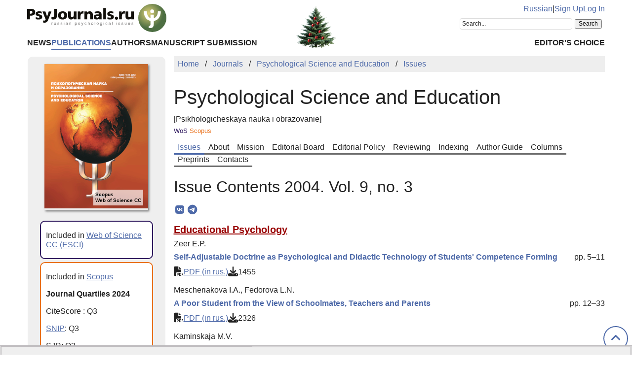

--- FILE ---
content_type: text/html; charset=UTF-8
request_url: https://psyjournals.ru/en/journals/pse/archive/2004_n3
body_size: 7146
content:
<!DOCTYPE html>
<html lang="en">
<head>
    <meta charset="utf-8">
    <meta name="language" content="en-US">
    <title>Psychological Science and Education — Issue Contents 2004. Vol. 9, no. 3 | PsyJournals.ru</title>
    <link href="https://psyjournals.ru/en/journals/pse/archive/2004_n3" rel="canonical"><link href="https://psyjournals.ru/en/journals/pse/archive/2004_n3" rel="alternate" hreflang="en"><link href="https://psyjournals.ru/journals/pse/archive/2004_n3" rel="alternate" hreflang="ru"><meta name="description" content="Contents of the issue of the journal “Psychological Science and Education” 2004. Vol. 9, no. 3">    <meta name="viewport" content="width=device-width, initial-scale=1.0">
    <meta name="msapplication-TileColor" content="#da532c">
    <meta name="theme-color" content="#ffffff">
    <meta property="fb:app_id" content="893545660810673">
    <meta property="og:url" content="https://psyjournals.ru/en/journals/pse/archive/2004_n3">
    <meta property="og:title" content="Psychological Science and Education — Issue Contents 2004. Vol. 9, no. 3">
    <meta property="og:description" content="Contents of the issue of the journal “Psychological Science and Education” 2004. Vol. 9, no. 3">
    <meta property="og:type" content="website">
    <meta property="og:image" content="https://psyjournals.ru/files/journals/0/1/cover_large.png">
    <meta property="og:image:width" content="210">
    <meta property="og:image:height" content="293">
    <meta property="og:site_name" content="Portal of Russian Psychological Publications PsyJournals.ru">
    <meta property="og:locale" content="en_US">
    <link rel="stylesheet" href="/assets/static/fontawesome/css/all.min.css">
	<link rel="stylesheet" href="/css/normalize.min.css">
	<link rel="stylesheet" href="/css/app.css?2025102901">
        <link rel="icon" type="image/svg" sizes="120x120" href="/favicon-120x120.svg">
    <link rel="icon" type="image/png" sizes="120x120" href="/favicon-120x120.png">
    <link rel="icon" type="image/png" sizes="32x32" href="/favicon-32x32.png">
    <link rel="icon" type="image/png" sizes="16x16" href="/favicon-16x16.png">
    <link rel="apple-touch-icon" sizes="180x180" href="/apple-touch-icon.png">
    <link rel="manifest" href="/site.webmanifest">
    <link rel="mask-icon" href="/safari-pinned-tab.svg" color="#4d6e42">
    <link rel="image_src" href="https://psyjournals.ru/files/journals/0/1/cover_large.png">
</head>
<body>
    <!-- Yandex.Metrika counter -->
<script>
   (function(m,e,t,r,i,k,a){m[i]=m[i]||function(){(m[i].a=m[i].a||[]).push(arguments)};
   m[i].l=1*new Date();k=e.createElement(t),a=e.getElementsByTagName(t)[0],k.async=1,k.src=r,a.parentNode.insertBefore(k,a)})
   (window, document, "script", "https://mc.yandex.ru/metrika/tag.js", "ym");

   ym(17971816, "init", {
        clickmap:true,
        trackLinks:true,
        accurateTrackBounce:true,
        webvisor:true
   });
</script>
<noscript><div><img src="https://mc.yandex.ru/watch/17971816" style="position:absolute; left:-9999px;" alt=""></div></noscript>
<!-- /Yandex.Metrika counter -->


<!--LiveInternet counter-->
<script><!--
new Image().src = "//counter.yadro.ru/hit?r"+
escape(document.referrer)+((typeof(screen)=="undefined")?"":
";s"+screen.width+"*"+screen.height+"*"+(screen.colorDepth?
screen.colorDepth:screen.pixelDepth))+";u"+escape(document.URL)+
";h"+escape(document.title.substring(0,80))+
";"+Math.random();//--></script>
<!--/LiveInternet-->

    <div class="skiplinks">
        <a class="sr-only sr-only-focusable" href="#maincontent">Skip to Main Content</a>
    </div>
    <div class="wrap">
        <div class="wrap-top">
            <header style="background: url(/resources/New_year/psyjournals_ny2026.png) center 65% no-repeat;">
                <div class="container">
                    <div class="header-mobile d-md-none">
                        <nav class="top-nav">
                            <div class="top-nav-logo">
                                <a href="/en">
                                    <img class="top-site-logo" src="/img/psyjournals.ru_logo_small_on_lite.svg" alt="PsyJournals.ru Logo">
                                </a>
                            </div>
                            <div class="top-nav-area">
                                <div class="top-nav-links">
                                    <a href="/journals/pse/archive/2004_n3">Russian</a>                                </div>
                                <div class="top-nav-buttons">
                                    <button class="sitemenus-toggle-button" aria-controls="sitemenus-nav-mobile" aria-expanded="false" aria-label="Site Menu"><i class="fa-solid fa-bars" aria-hidden="true" title="Site Menu"></i></button>
                                    <button class="sitesearch-toggle-button" aria-controls="sitesearch-nav-mobile" aria-expanded="false" aria-label="Site Search"><i class="fa-solid fa-magnifying-glass" aria-hidden="true" title="Site Search"></i></button>
                                </div>
                            </div>
                        </nav>
                        <div  id="sitesearch-nav-mobile" class="top-nav-search">
                                                                                                                <div class="ya-site-form ya-site-form_inited_no" style="max-width: 300px;" data-bem="{&quot;action&quot;:&quot;https://psyjournals.ru/en/search/&quot;,&quot;arrow&quot;:false,&quot;bg&quot;:&quot;transparent&quot;,&quot;fontsize&quot;:12,&quot;fg&quot;:&quot;#000000&quot;,&quot;language&quot;:&quot;en&quot;,&quot;logo&quot;:&quot;rb&quot;,&quot;publicname&quot;:&quot;Search on PsyJournals.ru&quot;,&quot;suggest&quot;:true,&quot;target&quot;:&quot;_self&quot;,&quot;tld&quot;:&quot;com&quot;,&quot;type&quot;:2,&quot;usebigdictionary&quot;:true,&quot;searchid&quot;:2581238,&quot;input_fg&quot;:&quot;#000000&quot;,&quot;input_bg&quot;:&quot;#ffffff&quot;,&quot;input_fontStyle&quot;:&quot;normal&quot;,&quot;input_fontWeight&quot;:&quot;normal&quot;,&quot;input_placeholder&quot;:&quot;Search...&quot;,&quot;input_placeholderColor&quot;:&quot;#222222&quot;,&quot;input_borderColor&quot;:&quot;#dddddd&quot;}"><form action="https://yandex.com/search/site/" method="get" target="_self" accept-charset="utf-8"><input type="hidden" name="searchid" value="2581238"><input type="hidden" name="l10n" value="en"><input type="hidden" name="reqenc" value="utf-8"><input type="search" name="text" value=""><input type="submit" value="Search"></form></div><style>.ya-page_js_yes .ya-site-form_inited_no { display: none; }</style><script>(function(w,d,c){var s=d.createElement('script'),h=d.getElementsByTagName('script')[0],e=d.documentElement;if((' '+e.className+' ').indexOf(' ya-page_js_yes ')===-1){e.className+=' ya-page_js_yes';}s.type='text/javascript';s.async=true;s.charset='utf-8';s.src=(d.location.protocol==='https:'?'https:':'http:')+'//site.yandex.net/v2.0/js/all.js';h.parentNode.insertBefore(s,h);(w[c]||(w[c]=[])).push(function(){Ya.Site.Form.init()})})(window,document,'yandex_site_callbacks');</script>
                        </div>
                        <div  id="sitemenus-nav-mobile" class="top-nav-menus">
                            <nav id="mainmenu-nav-mobile" class="mainmenu" aria-label="Main Menu"><ul class="mainmenu-primary-list"><li class="mainmenu-primary-list-item"><a href="/en/news" class="mainmenu-primary-list-item-link">News</a></li><li class="mainmenu-primary-list-item mainmenu-primary-list-item-current"><a href="/en/journals" class="mainmenu-primary-list-item-link mainmenu-primary-list-item-link-current" aria-current="page">Publications</a></li><li class="mainmenu-primary-list-item"><a href="/en/authors" class="mainmenu-primary-list-item-link">Authors</a></li><li class="mainmenu-primary-list-item"><a href="/en/manuscript_submission" class="mainmenu-primary-list-item-link">Manuscript Submission</a></li></ul><ul class="mainmenu-secondary-list"><li class="mainmenu-secondary-list-item"><a href="/en/featured_articles" class="mainmenu-secondary-list-item-link">Editor&#039;s Choice</a></li></ul></nav>                            <nav id="usermenu-nav-mobile" class="usermenu" aria-label="User Menu">
                                                                    <a href="/auth/signup?hl=en">Sign Up</a>
                                    <a href="/auth?hl=en">Log In</a>
                                                            </nav>
                        </div>
                    </div>
                    <div class="header-standard d-none d-md-block">
                        <nav class="top-nav">
                            <div class="top-nav-logo">
                                <a href="/en">
                                    <img class="top-site-logo" src="/img/psyjournals.ru_logo_en_full_on_lite.svg" alt="PsyJournals.ru Logo">
                                </a>
                            </div>
                            <div class="top-nav-area">
                                <div class="top-nav-links">
                                    <a href="/journals/pse/archive/2004_n3">Russian</a>                                    <span>|</span>
                                                                            <a href="/auth/signup?hl=en">Sign Up</a>
                                        <a href="/auth?hl=en">Log In</a>
                                                                    </div>
                                <div class="top-nav-search">
                                                        				                                                                        <div class="ya-site-form ya-site-form_inited_no" style="max-width: 300px;" data-bem="{&quot;action&quot;:&quot;https://psyjournals.ru/en/search/&quot;,&quot;arrow&quot;:false,&quot;bg&quot;:&quot;transparent&quot;,&quot;fontsize&quot;:12,&quot;fg&quot;:&quot;#000000&quot;,&quot;language&quot;:&quot;en&quot;,&quot;logo&quot;:&quot;rb&quot;,&quot;publicname&quot;:&quot;Search on PsyJournals.ru&quot;,&quot;suggest&quot;:true,&quot;target&quot;:&quot;_self&quot;,&quot;tld&quot;:&quot;com&quot;,&quot;type&quot;:2,&quot;usebigdictionary&quot;:true,&quot;searchid&quot;:2581238,&quot;input_fg&quot;:&quot;#000000&quot;,&quot;input_bg&quot;:&quot;#ffffff&quot;,&quot;input_fontStyle&quot;:&quot;normal&quot;,&quot;input_fontWeight&quot;:&quot;normal&quot;,&quot;input_placeholder&quot;:&quot;Search...&quot;,&quot;input_placeholderColor&quot;:&quot;#222222&quot;,&quot;input_borderColor&quot;:&quot;#dddddd&quot;}"><form action="https://yandex.com/search/site/" method="get" target="_self" accept-charset="utf-8"><input type="hidden" name="searchid" value="2581238"><input type="hidden" name="l10n" value="en"><input type="hidden" name="reqenc" value="utf-8"><input type="search" name="text" value=""><input type="submit" value="Search"></form></div><style>.ya-page_js_yes .ya-site-form_inited_no { display: none; }</style><script>(function(w,d,c){var s=d.createElement('script'),h=d.getElementsByTagName('script')[0],e=d.documentElement;if((' '+e.className+' ').indexOf(' ya-page_js_yes ')===-1){e.className+=' ya-page_js_yes';}s.type='text/javascript';s.async=true;s.charset='utf-8';s.src=(d.location.protocol==='https:'?'https:':'http:')+'//site.yandex.net/v2.0/js/all.js';h.parentNode.insertBefore(s,h);(w[c]||(w[c]=[])).push(function(){Ya.Site.Form.init()})})(window,document,'yandex_site_callbacks');</script>
                                </div>
                            </div>
                        </nav>
                        <nav id="mainmenu-nav-standard" class="mainmenu" aria-label="Main Menu"><ul class="mainmenu-primary-list"><li class="mainmenu-primary-list-item"><a href="/en/news" class="mainmenu-primary-list-item-link">News</a></li><li class="mainmenu-primary-list-item mainmenu-primary-list-item-current"><a href="/en/journals" class="mainmenu-primary-list-item-link mainmenu-primary-list-item-link-current" aria-current="page">Publications</a></li><li class="mainmenu-primary-list-item"><a href="/en/authors" class="mainmenu-primary-list-item-link">Authors</a></li><li class="mainmenu-primary-list-item"><a href="/en/manuscript_submission" class="mainmenu-primary-list-item-link">Manuscript Submission</a></li></ul><ul class="mainmenu-secondary-list"><li class="mainmenu-secondary-list-item"><a href="/en/featured_articles" class="mainmenu-secondary-list-item-link">Editor&#039;s Choice</a></li></ul></nav>                    </div>
                </div>
            </header>
                            <div class="container">
                    <div class="row">
                        <div class="main-content-col col-12 col-lg-9">
                            <nav class="breadcrumb" aria-label="Строка навигации">
    <ol class="breadcrumb-list" itemscope itemtype="https://schema.org/BreadcrumbList">
        <li class="breadcrumb-list-item" itemprop="itemListElement" itemscope itemtype="https://schema.org/ListItem"><a itemprop="item" href="/en"><span itemprop="name">Home</span></a><meta itemprop="position" content="1"></li><li class="breadcrumb-list-item" itemprop="itemListElement" itemscope itemtype="https://schema.org/ListItem"><a itemprop="item" href="/en/journals"><span itemprop="name">Journals</span></a><meta itemprop="position" content="2"></li><li class="breadcrumb-list-item" itemprop="itemListElement" itemscope itemtype="https://schema.org/ListItem"><a itemprop="item" href="/en/journals/pse"><span itemprop="name">Psychological Science and Education</span></a><meta itemprop="position" content="3"></li><li class="breadcrumb-list-item breadcrumb-list-item--active" itemprop="itemListElement" itemscope itemtype="https://schema.org/ListItem"><a itemprop="item" href="/en/journals/pse/archive"><span itemprop="name">Issues</span></a><meta itemprop="position" content="4"></li>    </ol>
</nav>
                            <main id="maincontent">
                                                                <div class="journalissues view content">
    <h1>Psychological Science and Education</h1>
            <div style="font-size: 100%; line-height: 100%; margin-bottom: 0.5em;">[Psikhologicheskaya nauka i obrazovanie]</div>
            <div style="font: small Tahoma, Arial, Helvetica, sans-serif; margin-top: 0.5em;">
        <span style="color: #2f195f;">WoS</span> <span style="color: #e9711c;">Scopus</span>    </div>
    <div style="margin-top: 1em;">
        <nav class="tabmenu" aria-label="Journal Menu"><button class="tabmenu-toggle-button" aria-controls="tabmenu-main-list" aria-expanded="false">Journal Menu<i class="fa-solid fa-angle-down fa-fw" aria-hidden="true"></i></button><ul id="tabmenu-main-list" class="tabmenu-list"><li class="tabmenu-list-item tabmenu-list-item--active"><a class="tabmenu-list-item-link tabmenu-list-item-link--active" href="/en/journals/pse/archive" aria-current="page">Issues</a></li><li class="tabmenu-list-item"><a class="tabmenu-list-item-link" href="/en/journals/pse">About</a></li><li class="tabmenu-list-item"><a class="tabmenu-list-item-link" href="/en/journals/pse/mission">Mission</a></li><li class="tabmenu-list-item"><a class="tabmenu-list-item-link" href="/en/journals/pse/editorial">Editorial Board</a></li><li class="tabmenu-list-item"><a class="tabmenu-list-item-link" href="/en/journals/pse/ethics">Editorial Policy</a></li><li class="tabmenu-list-item"><a class="tabmenu-list-item-link" href="/en/journals/pse/reviewing">Reviewing</a></li><li class="tabmenu-list-item"><a class="tabmenu-list-item-link" href="/en/journals/pse/indexing">Indexing</a></li><li class="tabmenu-list-item"><a class="tabmenu-list-item-link" href="/en/journals/pse/submission">Author Guide</a></li><li class="tabmenu-list-item"><a class="tabmenu-list-item-link" href="/en/journals/pse/rubrics">Columns</a></li><li class="tabmenu-list-item"><a class="tabmenu-list-item-link" href="/en/journals/pse/preprints">Preprints</a></li><li class="tabmenu-list-item"><a class="tabmenu-list-item-link" href="/en/journals/pse/contacts">Contacts</a></li></ul></nav>    </div>
    <section>
        <h2>Issue Contents 2004. Vol. 9, no. 3</h2>
        <div class="page-infobar mv100">
            <div class="page-infobar-share">
                <div class="share-block"></div>
<script>
    (function () {
    	var targetHost = 'psyjournals.ru';
    	var currentHost = window.location.host;
        var encodedUrl = encodeURIComponent(window.location.href).replace(/[!'()*]/g, function(c) {
            return '%' + c.charCodeAt(0).toString(16);
        });
        var encodedTitle = encodeURIComponent(document.title).replace(/[!'()*]/g, function(c) {
            return '%' + c.charCodeAt(0).toString(16);
        });
        var shareBlocks = document.getElementsByClassName('share-block');
        var shareLinksBlock = '';
        if (targetHost != currentHost) {
        	return;
        }
        shareLinksBlock += '<div class="share-links" style="display: inline-block;" role="region" aria-label="Share link to this page">';
        shareLinksBlock += '<a class="share-links-item icon-vk" href="https://vk.com/share.php?url=' + encodedUrl + '&title=' + encodedTitle + '" target="_blank" title="Share in VK" aria-label="Share on VK" rel="nofollow noopener"><i class="fab fa-vk fa-fw" aria-hidden="true"></i></a>';
		shareLinksBlock += '<a class="share-links-item icon-tg" href="https://t.me/share/url?url=' + encodedUrl + '&text=' + encodedTitle + '" target="_blank" title="Share in Telegram" aria-label="Share in Telegram" rel="nofollow noopener"><i class="fab fa-telegram fa-fw" aria-hidden="true"></i></a>';
        //shareLinksBlock += '<a class="share-links-item icon-fb" href="https://www.facebook.com/sharer.php?u=' + encodedUrl + '" target="_blank" title="Share on Facebook" aria-label="ПShare on Facebook" rel="nofollow noopener"><i class="fab fa-facebook-f fa-fw" aria-hidden="true"></i></a>';
        //shareLinksBlock += '<a class="share-links-item icon-tw" href="https://twitter.com/intent/tweet?url=' + encodedUrl + '&text=' + encodedTitle + '" target="_blank" title="Share in Twitter" aria-label="Share on Twitter" rel="nofollow noopener"><i class="fab fa-twitter fa-fw" aria-hidden="true"></i></a>';
        shareLinksBlock += '</div>';
        for (var i = 0; i < shareBlocks.length; i++) {
            shareBlocks[i].innerHTML = shareLinksBlock;
        };
    })();
</script>
            </div>
        </div>
                                                <div class="journalissue-toc publications-list">
                                    <div class="journalissue-subject-group publications-list-section-group"><div class="journal-rubric-group publications-list-section-group"><h4><a href="/en/journals/pse/rubrics/rub2" class="link-alt">Educational Psychology</a></h4>                    <article class="publications-list-item">
                        <div class="publications-list-item-head">
                            Zeer E.P.                        </div>
                        <div class="publications-list-item-body">
                            <div class="publications-list-item-body-title">
                                <a href="/en/journals/pse/archive/2004_n3/Zeer"><h5 class="publications-list-item-body-title-header">Self-Adjustable Doctrine as Psychological and Didactic Technology of Students' Competence Forming</h5></a>
                            </div>
                                                            <div class="publications-list-item-body-pages">pp. 5–11</div>
                                                    </div>
                                                    <div class="publications-list-item-foot">
                                <div class="publications-list-item-foot-blocks">
                                                                                                            <div class="publications-list-item-foot-blocks-item">
                                            <div class="publications-list-item-foot-blocks-item-icon">
                                                <i class="fa-solid fa-file-pdf" aria-hidden="true"></i>
                                            </div>
                                            <div class="publications-list-item-foot-blocks-item-content">
                                                <a href="/journals/pse/archive/2004_n3/pse_2004_n3_Zeer.pdf">PDF (in rus.)</a>
                                            </div>
                                        </div>
                                                                                                                                                                                                                            <div class="publications-list-item-foot-blocks-item">
                                            <div class="publications-list-item-foot-blocks-item-icon">
                                                <i class="fa-solid fa-download downloads-cnt-en" role="img" aria-label="Downloads"></i>
                                            </div>
                                            <div class="publications-list-item-foot-blocks-item-content">
                                                1455                                            </div>
                                        </div>
                                                                    </div>
                            </div>
                                            </article>
                                                        <article class="publications-list-item">
                        <div class="publications-list-item-head">
                            Mescheriakova I.A., Fedorova L.N.                        </div>
                        <div class="publications-list-item-body">
                            <div class="publications-list-item-body-title">
                                <a href="/en/journals/pse/archive/2004_n3/Meshcherjakova"><h5 class="publications-list-item-body-title-header">A Poor Student from the View of Schoolmates, Teachers and Parents</h5></a>
                            </div>
                                                            <div class="publications-list-item-body-pages">pp. 12–33</div>
                                                    </div>
                                                    <div class="publications-list-item-foot">
                                <div class="publications-list-item-foot-blocks">
                                                                                                            <div class="publications-list-item-foot-blocks-item">
                                            <div class="publications-list-item-foot-blocks-item-icon">
                                                <i class="fa-solid fa-file-pdf" aria-hidden="true"></i>
                                            </div>
                                            <div class="publications-list-item-foot-blocks-item-content">
                                                <a href="/journals/pse/archive/2004_n3/pse_2004_n3_Meshcherjakova.pdf">PDF (in rus.)</a>
                                            </div>
                                        </div>
                                                                                                                                                                                                                            <div class="publications-list-item-foot-blocks-item">
                                            <div class="publications-list-item-foot-blocks-item-icon">
                                                <i class="fa-solid fa-download downloads-cnt-en" role="img" aria-label="Downloads"></i>
                                            </div>
                                            <div class="publications-list-item-foot-blocks-item-content">
                                                2326                                            </div>
                                        </div>
                                                                    </div>
                            </div>
                                            </article>
                                                        <article class="publications-list-item">
                        <div class="publications-list-item-head">
                            Kaminskaja M.V.                        </div>
                        <div class="publications-list-item-body">
                            <div class="publications-list-item-body-title">
                                <a href="/en/journals/pse/archive/2004_n3/Kamiskaja"><h5 class="publications-list-item-body-title-header">Professional Development Conception of a Teacher in the Advanced Educational System of D.B. Elkonin – V.V. Davidov</h5></a>
                            </div>
                                                            <div class="publications-list-item-body-pages">pp. 34–43</div>
                                                    </div>
                                                    <div class="publications-list-item-foot">
                                <div class="publications-list-item-foot-blocks">
                                                                                                            <div class="publications-list-item-foot-blocks-item">
                                            <div class="publications-list-item-foot-blocks-item-icon">
                                                <i class="fa-solid fa-file-pdf" aria-hidden="true"></i>
                                            </div>
                                            <div class="publications-list-item-foot-blocks-item-content">
                                                <a href="/journals/pse/archive/2004_n3/pse_2004_n3_Kamiskaja.pdf">PDF (in rus.)</a>
                                            </div>
                                        </div>
                                                                                                                                                                                                                            <div class="publications-list-item-foot-blocks-item">
                                            <div class="publications-list-item-foot-blocks-item-icon">
                                                <i class="fa-solid fa-download downloads-cnt-en" role="img" aria-label="Downloads"></i>
                                            </div>
                                            <div class="publications-list-item-foot-blocks-item-content">
                                                1123                                            </div>
                                        </div>
                                                                    </div>
                            </div>
                                            </article>
                                    </div><div class="journal-rubric-group publications-list-section-group"><h4><a href="/en/journals/pse/rubrics/rub4" class="link-alt">General Psychology</a></h4>                    <article class="publications-list-item">
                        <div class="publications-list-item-head">
                            Mariutina T.M.                        </div>
                        <div class="publications-list-item-body">
                            <div class="publications-list-item-body-title">
                                <a href="/en/journals/pse/archive/2004_n3/Marjutina"><h5 class="publications-list-item-body-title-header">Psychic Development Individualization in the Context of the System Approach</h5></a>
                            </div>
                                                            <div class="publications-list-item-body-pages">pp. 44–54</div>
                                                    </div>
                                                    <div class="publications-list-item-foot">
                                <div class="publications-list-item-foot-blocks">
                                                                                                            <div class="publications-list-item-foot-blocks-item">
                                            <div class="publications-list-item-foot-blocks-item-icon">
                                                <i class="fa-solid fa-file-pdf" aria-hidden="true"></i>
                                            </div>
                                            <div class="publications-list-item-foot-blocks-item-content">
                                                <a href="/journals/pse/archive/2004_n3/pse_2004_n3_Marjutina.pdf">PDF (in rus.)</a>
                                            </div>
                                        </div>
                                                                                                                                                                                                                            <div class="publications-list-item-foot-blocks-item">
                                            <div class="publications-list-item-foot-blocks-item-icon">
                                                <i class="fa-solid fa-download downloads-cnt-en" role="img" aria-label="Downloads"></i>
                                            </div>
                                            <div class="publications-list-item-foot-blocks-item-content">
                                                1483                                            </div>
                                        </div>
                                                                    </div>
                            </div>
                                            </article>
                                    </div><div class="journal-rubric-group publications-list-section-group"><h4><a href="/en/journals/pse/rubrics/rub2" class="link-alt">Educational Psychology</a></h4>                    <article class="publications-list-item">
                        <div class="publications-list-item-head">
                            Gaponova S.A.                        </div>
                        <div class="publications-list-item-body">
                            <div class="publications-list-item-body-title">
                                <a href="/en/journals/pse/archive/2004_n3/Gaponova"><h5 class="publications-list-item-body-title-header">Comparative Analysis of Vvarious Forms of Qualifying Tests (Psychological Aspect)</h5></a>
                            </div>
                                                            <div class="publications-list-item-body-pages">pp. 60–67</div>
                                                    </div>
                                                    <div class="publications-list-item-foot">
                                <div class="publications-list-item-foot-blocks">
                                                                                                            <div class="publications-list-item-foot-blocks-item">
                                            <div class="publications-list-item-foot-blocks-item-icon">
                                                <i class="fa-solid fa-file-pdf" aria-hidden="true"></i>
                                            </div>
                                            <div class="publications-list-item-foot-blocks-item-content">
                                                <a href="/journals/pse/archive/2004_n3/pse_2004_n3_Gaponova.pdf">PDF (in rus.)</a>
                                            </div>
                                        </div>
                                                                                                                                                                                                                            <div class="publications-list-item-foot-blocks-item">
                                            <div class="publications-list-item-foot-blocks-item-icon">
                                                <i class="fa-solid fa-download downloads-cnt-en" role="img" aria-label="Downloads"></i>
                                            </div>
                                            <div class="publications-list-item-foot-blocks-item-content">
                                                644                                            </div>
                                        </div>
                                                                    </div>
                            </div>
                                            </article>
                                                        <article class="publications-list-item">
                        <div class="publications-list-item-head">
                            Koletvinova N.D.                        </div>
                        <div class="publications-list-item-body">
                            <div class="publications-list-item-body-title">
                                <a href="/en/journals/pse/archive/2004_n3/Koletvinova"><h5 class="publications-list-item-body-title-header">Use of Tests-Frames as Important Characteristic of Professional Readiness's Level among the Students of Pedagogical Institutes</h5></a>
                            </div>
                                                            <div class="publications-list-item-body-pages">pp. 68–74</div>
                                                    </div>
                                                    <div class="publications-list-item-foot">
                                <div class="publications-list-item-foot-blocks">
                                                                                                            <div class="publications-list-item-foot-blocks-item">
                                            <div class="publications-list-item-foot-blocks-item-icon">
                                                <i class="fa-solid fa-file-pdf" aria-hidden="true"></i>
                                            </div>
                                            <div class="publications-list-item-foot-blocks-item-content">
                                                <a href="/journals/pse/archive/2004_n3/pse_2004_n3_Koletvinova.pdf">PDF (in rus.)</a>
                                            </div>
                                        </div>
                                                                                                                                                                                                                            <div class="publications-list-item-foot-blocks-item">
                                            <div class="publications-list-item-foot-blocks-item-icon">
                                                <i class="fa-solid fa-download downloads-cnt-en" role="img" aria-label="Downloads"></i>
                                            </div>
                                            <div class="publications-list-item-foot-blocks-item-content">
                                                886                                            </div>
                                        </div>
                                                                    </div>
                            </div>
                                            </article>
                                                        <article class="publications-list-item">
                        <div class="publications-list-item-head">
                            Gurina R.V.                        </div>
                        <div class="publications-list-item-body">
                            <div class="publications-list-item-body-title">
                                <a href="/en/journals/pse/archive/2004_n3/Gurina"><h5 class="publications-list-item-body-title-header">Social and Professional Adaptation to Conditions of High School as the Criterion of Efficiency of Initial Vocational Training of Physicists in Profile Physical and Mathematical Classes</h5></a>
                            </div>
                                                            <div class="publications-list-item-body-pages">pp. 75–81</div>
                                                    </div>
                                                    <div class="publications-list-item-foot">
                                <div class="publications-list-item-foot-blocks">
                                                                                                            <div class="publications-list-item-foot-blocks-item">
                                            <div class="publications-list-item-foot-blocks-item-icon">
                                                <i class="fa-solid fa-file-pdf" aria-hidden="true"></i>
                                            </div>
                                            <div class="publications-list-item-foot-blocks-item-content">
                                                <a href="/journals/pse/archive/2004_n3/pse_2004_n3_Gurina.pdf">PDF (in rus.)</a>
                                            </div>
                                        </div>
                                                                                                                                                                                                                            <div class="publications-list-item-foot-blocks-item">
                                            <div class="publications-list-item-foot-blocks-item-icon">
                                                <i class="fa-solid fa-download downloads-cnt-en" role="img" aria-label="Downloads"></i>
                                            </div>
                                            <div class="publications-list-item-foot-blocks-item-content">
                                                540                                            </div>
                                        </div>
                                                                    </div>
                            </div>
                                            </article>
                                    </div><div class="journal-rubric-group publications-list-section-group"><h4><a href="/en/journals/pse/rubrics/rub7" class="link-alt">Psychological Diagnostics</a></h4>                    <article class="publications-list-item">
                        <div class="publications-list-item-head">
                            Lubovsky D.V.                        </div>
                        <div class="publications-list-item-body">
                            <div class="publications-list-item-body-title">
                                <a href="/en/journals/pse/archive/2004_n3/Lubovskij"><h5 class="publications-list-item-body-title-header">Creativity Diagnostics of Preschool Age Children Present Condition and Developmental Perspectives</h5></a>
                            </div>
                                                            <div class="publications-list-item-body-pages">pp. 82–87</div>
                                                    </div>
                                                    <div class="publications-list-item-foot">
                                <div class="publications-list-item-foot-blocks">
                                                                                                            <div class="publications-list-item-foot-blocks-item">
                                            <div class="publications-list-item-foot-blocks-item-icon">
                                                <i class="fa-solid fa-file-pdf" aria-hidden="true"></i>
                                            </div>
                                            <div class="publications-list-item-foot-blocks-item-content">
                                                <a href="/journals/pse/archive/2004_n3/pse_2004_n3_Lubovskij.pdf">PDF (in rus.)</a>
                                            </div>
                                        </div>
                                                                                                                                                                                                                            <div class="publications-list-item-foot-blocks-item">
                                            <div class="publications-list-item-foot-blocks-item-icon">
                                                <i class="fa-solid fa-download downloads-cnt-en" role="img" aria-label="Downloads"></i>
                                            </div>
                                            <div class="publications-list-item-foot-blocks-item-content">
                                                4080                                            </div>
                                        </div>
                                                                    </div>
                            </div>
                                            </article>
                                    </div><div class="journal-rubric-group publications-list-section-group"><h4><a href="/en/journals/pse/rubrics/rub6" class="link-alt">Innovative Models</a></h4>                    <article class="publications-list-item">
                        <div class="publications-list-item-head">
                            Lantsburg M.E.                        </div>
                        <div class="publications-list-item-body">
                            <div class="publications-list-item-body-title">
                                <a href="/en/journals/pse/archive/2004_n3/Lantsburg"><h5 class="publications-list-item-body-title-header">Psychological Support Service of Pregnant Women and Young Parents</h5></a>
                            </div>
                                                            <div class="publications-list-item-body-pages">pp. 88–97</div>
                                                    </div>
                                                    <div class="publications-list-item-foot">
                                <div class="publications-list-item-foot-blocks">
                                                                                                            <div class="publications-list-item-foot-blocks-item">
                                            <div class="publications-list-item-foot-blocks-item-icon">
                                                <i class="fa-solid fa-file-pdf" aria-hidden="true"></i>
                                            </div>
                                            <div class="publications-list-item-foot-blocks-item-content">
                                                <a href="/journals/pse/archive/2004_n3/pse_2004_n3_Lantsburg.pdf">PDF (in rus.)</a>
                                            </div>
                                        </div>
                                                                                                                                                                                                                            <div class="publications-list-item-foot-blocks-item">
                                            <div class="publications-list-item-foot-blocks-item-icon">
                                                <i class="fa-solid fa-download downloads-cnt-en" role="img" aria-label="Downloads"></i>
                                            </div>
                                            <div class="publications-list-item-foot-blocks-item-content">
                                                1229                                            </div>
                                        </div>
                                                                    </div>
                            </div>
                                            </article>
                                                        <article class="publications-list-item">
                        <div class="publications-list-item-head">
                            Zinoveva M.V.                        </div>
                        <div class="publications-list-item-body">
                            <div class="publications-list-item-body-title">
                                <a href="/en/journals/pse/archive/2004_n3/Zinoveva"><h5 class="publications-list-item-body-title-header">Problems of the Interaction of a Teacher-Psychologist with Administration of Educational Institution</h5></a>
                            </div>
                                                            <div class="publications-list-item-body-pages">pp. 98–100</div>
                                                    </div>
                                                    <div class="publications-list-item-foot">
                                <div class="publications-list-item-foot-blocks">
                                                                                                            <div class="publications-list-item-foot-blocks-item">
                                            <div class="publications-list-item-foot-blocks-item-icon">
                                                <i class="fa-solid fa-file-pdf" aria-hidden="true"></i>
                                            </div>
                                            <div class="publications-list-item-foot-blocks-item-content">
                                                <a href="/journals/pse/archive/2004_n3/pse_2004_n3_Zinoveva.pdf">PDF (in rus.)</a>
                                            </div>
                                        </div>
                                                                                                                                                                                                                            <div class="publications-list-item-foot-blocks-item">
                                            <div class="publications-list-item-foot-blocks-item-icon">
                                                <i class="fa-solid fa-download downloads-cnt-en" role="img" aria-label="Downloads"></i>
                                            </div>
                                            <div class="publications-list-item-foot-blocks-item-content">
                                                1928                                            </div>
                                        </div>
                                                                    </div>
                            </div>
                                            </article>
                                    </div><div class="journal-rubric-group publications-list-section-group"><h4><a href="/en/journals/pse/rubrics/devpsy" class="link-alt">Developmental Psychology</a></h4>                    <article class="publications-list-item">
                        <div class="publications-list-item-head">
                            Vartanova I.I.                        </div>
                        <div class="publications-list-item-body">
                            <div class="publications-list-item-body-title">
                                <a href="/en/journals/pse/archive/2004_n3/Vartanova"><h5 class="publications-list-item-body-title-header">Educational Activity Motivation and Peculiarities of Parents' and Childrens Relations.</h5></a>
                            </div>
                                                            <div class="publications-list-item-body-pages">pp. 55–59</div>
                                                    </div>
                                                    <div class="publications-list-item-foot">
                                <div class="publications-list-item-foot-blocks">
                                                                                                            <div class="publications-list-item-foot-blocks-item">
                                            <div class="publications-list-item-foot-blocks-item-icon">
                                                <i class="fa-solid fa-file-pdf" aria-hidden="true"></i>
                                            </div>
                                            <div class="publications-list-item-foot-blocks-item-content">
                                                <a href="/journals/pse/archive/2004_n3/pse_2004_n3_Vartanova.pdf">PDF (in rus.)</a>
                                            </div>
                                        </div>
                                                                                                                                                                                                                            <div class="publications-list-item-foot-blocks-item">
                                            <div class="publications-list-item-foot-blocks-item-icon">
                                                <i class="fa-solid fa-download downloads-cnt-en" role="img" aria-label="Downloads"></i>
                                            </div>
                                            <div class="publications-list-item-foot-blocks-item-content">
                                                1787                                            </div>
                                        </div>
                                                                    </div>
                            </div>
                                            </article>
                                </div></div>            </div>
            </section>
</div>
                            </main>
                        </div>
                        <aside class="left-content-col col-12 col-lg-3">    <article style="background: no-repeat scroll right top #efefef; border-radius: 10px; margin: 1px; padding: 15px;" itemscope itemtype="https://schema.org/Periodical">
        <div style="margin-bottom: 1rem; text-align: center;">
            <div style="position: relative; display: inline-block; box-shadow: 2px 2px 4px rgba(0, 0, 0, 0.5);">
                <a href="/en/journals/pse"><img src="/files/journals/0/1/cover_large.png" width="210" height="293" alt="Journal Cover &quot;Psychological Science and Education&quot;" title="Psychological Science and Education" itemprop="image"></a><div style="position: absolute; bottom: 10px; right: 10px; background: rgba(255,255,255,0.67); color: #000; font-size: 10px; font-weight: bold; padding: 4px; text-align: left;">Scopus<br>Web of Science CC</div>            </div>
        </div>
                    <div style="border-top: 0px solid #bdbabd; padding: 5px 10px 1px;">
                <div style="background: white; border: #2f195f 2px solid; border-radius: 10px; margin: 0; padding: 10px 10px;">
                                            <p style="margin: 0.5em 0;">Included in <a href="https://jcr.clarivate.com/jcr-jp/journal-profile?journal=PSIKHOL%20NAUK%20OBRAZOV&amp;year=2020&amp;fromPage=%2Fjcr%2Fbrowse-journals" target="_blank">Web of Science CC (ESCI)</a></p>
                                    </div>
            </div>
                            <div style="border-top: 0px solid #bdbabd; padding: 5px 10px 1px;">
                <div style="background: white; border: #e9711c 2px solid; border-radius: 10px; margin: 0; padding: 10px 10px;">
                                            <p style="margin: 0.5em 0;">Included in <a href="https://www.scopus.com/sourceid/21100996943" target="_blank">Scopus</a></p>
                                                                <div style="margin-top: 1em;"><p><strong>Journal Quartiles 2024</strong></p>
<p class="MsoNormal"><span lang="EN-US" style="mso-ansi-language: EN-US;">CiteScore</span> : <span lang="EN-US" style="mso-ansi-language: EN-US;">Q</span>3</p>
<p class="MsoNormal"><a href="https://www.journalindicators.com/indicators/journal/21100996943" target="_blank" rel="noopener"><span lang="EN-US" style="mso-ansi-language: EN-US;">SNIP</span></a>: <span lang="EN-US" style="mso-ansi-language: EN-US;">Q</span>3</p>
<p class="MsoNormal"><span lang="EN-US" style="mso-ansi-language: EN-US;">SJR</span>: <span lang="EN-US" style="mso-ansi-language: EN-US;">Q</span>3</p>
<p><a href="https://www.scimagojr.com/journalsearch.php?q=21100996943&amp;tip=sid&amp;exact=no" target="_blank" rel="noopener">Details on scimagojr.com</a></p></div>
                                    </div>
            </div>
                            <div style="border-top: 0px solid #bdbabd; padding: 5px 10px 1px;">
                <div style="background: white; border: #4462cd 2px solid; border-radius: 10px; margin: 0; padding: 10px 10px;">
                                            <p style="margin-top: 1em;">
                            <a href="https://journalrank.rcsi.science/ru/record-sources/details/17755/" target="_blank"><img src="/files/refdatabases/0/18/icon.jpg" style="max-width: 80px;" alt="“White List” of Scientific Journals of the Ministry of Science and Higher Education of the Russian Federation" title="“White List” of Scientific Journals of the Ministry of Science and Higher Education of the Russian Federation"></a>                        </p>
                                                                <p style="margin: 0.5em 0;">Included in <a href="https://journalrank.rcsi.science/ru/record-sources/details/17755/" target="_blank">“White List” of scientific journals</a></p>
                                                                <p>Level 1</p>                                    </div>
            </div>
                            <div style="text-align: center; margin: 1em 0;">
                <a href="https://search.crossref.org/" target="_blank"><img src="/files/refdatabases/0/9/image.png" style="margin: 0;" alt="Crossref"></a>            </div>
                <div style="position: relative; border-top: 0px solid #bdbabd; padding: 5px 10px 1px">
            <div style="background: white; border: #ccc 2px solid; border-radius: 10px; margin: 0; padding: 10px 10px 24px;">
                <h5 itemprop="name">Psychological Science and Education</h5>
                                                                            <p>Publisher: <a href="https://psyjournals.ru/en/about/publisher" target="_blank"><span itemprop="publisher">Moscow State University of Psychology and Education</span></a></p>
                                                                        <p>ISSN: <a href="https://portal.issn.org/resource/issn/1814-2052" target="_blank" rel="noopener"><span itemprop="issn">1814-2052</span></a> (Print)</p>
                                                    <p>ISSN: <a href="https://portal.issn.org/resource/issn/2311-7273" target="_blank" rel="noopener"><span itemprop="issn">2311-7273</span></a> (Online)</p>
                                                    <p>DOI: <a href="https://doi.org/10.17759/pse" itemprop="sameAs">10.17759/pse</a></p>
                                                                            <p>License: <a href="https://creativecommons.org/licenses/by-nc/4.0/" itemprop="license" rel="license">CC BY-NC 4.0</a></p>
                                                                        <p>Published since <span itemprop="startDate">1996</span></p>
                                                    <p>Published 6 times a year</p>
                                <p>Free of fees<br><span style="color: orange; font-weight: bold;">Open Access Journal</span></p>
                            </div>
        </div>
    </article>
</aside>                    </div>
                </div>
                        <div class="scrolltotop">
                <button class="scrolltotop-button" aria-label="Scroll to Top"><i class="fa-solid fa-angle-up" aria-hidden="true"></i></button>
            </div>
        </div>
        <footer>
            <div class="container">
                <div class="row">
                    <div class="col-12 col-md-6 col-lg-3">
                        <ul class="footer-menu">
                            <li class="footer-menu-item"><a href="/en/about">About Portal</a></li>
      						<li class="footer-menu-item"><a href="/en/contacts">Contacts</a></li>
                            <li class="footer-menu-item"><a href="/en/about/history">History of MSUPE Journals</a></li>
                        </ul>
                    </div>
                    <div class="col-12 col-md-6 col-lg-3">
                        <ul class="footer-menu">
                            <li class="footer-menu-item"><a href="/en/about/open_access">Open Access</a></li>
      						<li class="footer-menu-item"><a href="/en/info/code_of_ethics">Ethic Policy</a></li>
                              <li class="footer-menu-item"><a href="/en/projects">Projects PsyJournals.ru</a></li>
                        </ul>
                    </div>
                    <div class="col-12 col-md-6 col-lg-3">
                        <ul class="footer-menu">
                            <li class="footer-menu-item"><a href="/en/ratings/articles">TOP 20 Articles</a></li>
                        </ul>
                    </div>
                    <div class="col-12 col-md-6 col-lg-3" style="align-items: flex-end; text-align: right;">
                    </div>
                    <div class="col-12 col-md-6 col-lg-3" style="align-items: flex-end; text-align: right;">
                        <div class="footer-social-links">
                            <a class="footer-social-links-item" href="https://vk.com/psyjournals" target="_blank"><img class="footer-social-links-item-img" src="/img/icons/social/circle/vk.svg" alt="Psyjournals in VK" title="Psyjournals in VK"></a>
                            <a class="footer-social-links-item" href="https://t.me/PsyJournals" target="_blank"><img class="footer-social-links-item-img" src="/img/icons/social/circle/telegram.svg" alt="Psyjournals in Telegram" title="Psyjournals in Telegram"></a>
                            <a class="footer-social-links-item" href="https://dzen.ru/psyjournals" target="_blank"><img class="footer-social-links-item-img" src="/img/icons/social/round/dzen.svg" alt="Psyjournals in Dzen" title="Psyjournals in Dzen"></a>
                            <br>
                            <a class="footer-social-links-item" href="https://www.youtube.com/user/psyjournals" target="_blank"><img class="footer-social-links-item-img" src="/img/icons/social/circle/youtube.svg" alt="Psyjournals on Youtube" title="Psyjournals on Youtube"></a>
                            <a class="footer-social-links-item" href="https://rutube.ru/channel/25388986/" target="_blank"><img class="footer-social-links-item-img" src="/img/icons/social/circle/rutube.svg" alt="Psyjournals on Rutube" title="Psyjournals on Rutube"></a>
                            <a class="footer-social-links-item" href="https://vk.com/video/@psyjournals" target="_blank"><img class="footer-social-links-item-img" src="/img/icons/social/circle/vk-video.svg" alt="Psyjournals on VK Video" title="Psyjournals on VK Video"></a>
                        </div>
                    </div>
                </div>
                <div class="row">
                    <div class="col-12 col-sm-8 col-md-10">
                        <div class="footer-site-info">
                            <p>
                                Psychological Publications Portal PsyJournals.ru, 2007&ndash;2026                            </p>
            				<p>Publisher: <a href="/en/about/publisher">Moscow State University of Psychology and Education</a></p>
            				<p>
                                <a rel="license" href="/en/about/open_access"><img style="margin-top: 4px;" src="/resources/banners/licenses/cc-by-nc-4.0_license_80x15.png" height="15" width="80" alt="Creative Commons License"></a>
                                <a style="white-space: nowrap;" href="http://roar.eprints.org/10115/" target="_blank">Open Access Repository</a>&nbsp;&nbsp;&nbsp;&nbsp;
                                                            </p>
                        </div>
                    </div>
                    <div class="col-12 col-sm-4 col-md-2">
                        <!--LiveInternet logo-->
                        <a href="//www.liveinternet.ru/click"
    					target="_blank"><img src="//counter.yadro.ru/logo?18.5"
    					title="LiveInternet Counter"
    					alt="LiveInternet banner" width="88" height="31"></a>
                        <!--/LiveInternet-->

                        <!-- Yandex.Metrika informer -->
                        <a href="https://metrika.yandex.ru/stat/?id=17971816&amp;from=informer"
                        target="_blank" rel="nofollow"><img src="https://informer.yandex.ru/informer/17971816/3_0_FFFFFFFF_EFEFEFFF_0_pageviews"
                        style="width:88px; height:31px; border:0;" alt="Yandex.Metrika Counter" class="ym-advanced-informer" data-cid="17971816" data-lang="ru"></a>
                        <!-- /Yandex.Metrika informer -->
                    </div>
                </div>
            </div>
        </footer>
    </div>
    <script src="/js/app.js?2023060201"></script>
    </body>
</html>
